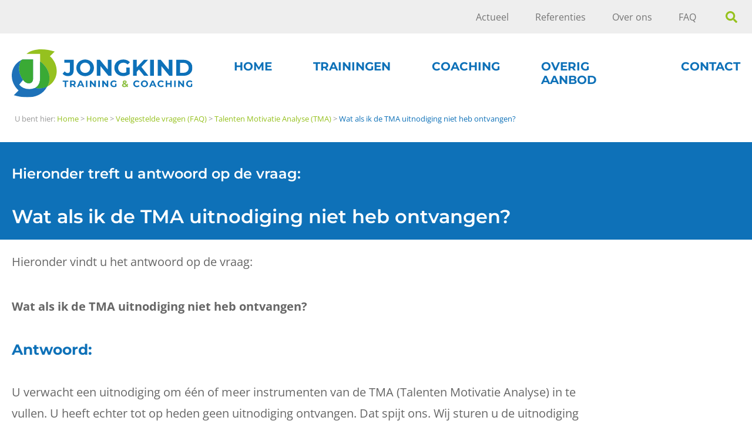

--- FILE ---
content_type: text/html; charset=utf-8
request_url: https://www.jongkind-training.nl/home/veelgestelde-vragen-faq/talenten-motivatie-analyse-tma/wat-als-ik-de-tma-uitnodiging-niet-heb-ontvangen/
body_size: 8374
content:
<!DOCTYPE html>

<!-- #################################################### -->
<!--                                                      -->
<!--           Created by: Hamaka - Utrecht               -->
<!--           website:    https://hamaka.nl              -->
<!--                                                      -->
<!-- #################################################### -->

<html lang="nl-NL">
<head>
<meta http-equiv="Content-Type" content="text/html; charset=utf-8" />
<meta name="description" content="Antwoord op de vraag: Wat als ik de TMA (Talenten Motivatie Analyse) uitnodiging niet heb ontvangen?" />
    <meta property="og:site_name" content="Jongkind Training &amp; Coaching" />
    <meta property="og:locale" content="nl_NL" />

    <meta property="og:title" content="Wat als ik de TMA uitnodiging niet heb ontvangen?" />
    <meta name="twitter:title" content="Wat als ik de TMA uitnodiging niet heb ontvangen?" />

    
        <meta property="og:description" content="Antwoord op de vraag: Wat als ik de TMA (Talenten Motivatie Analyse) uitnodiging niet heb ontvangen?" />
        <meta name="twitter:description" content="Antwoord op de vraag: Wat als ik de TMA (Talenten Motivatie Analyse) uitnodiging niet heb ontvangen?" />
    

    <meta property="og:type" content="" />
    <meta property="og:url" content="https://www.jongkind-training.nl/home/veelgestelde-vragen-faq/talenten-motivatie-analyse-tma/wat-als-ik-de-tma-uitnodiging-niet-heb-ontvangen/" />

    

    <base href="https://www.jongkind-training.nl/"><!--[if lte IE 6]></base><![endif]-->
    <title>Wat als ik de TMA uitnodiging niet heb ontvangen? &raquo; Jongkind Training &amp; Coaching</title>

    

    <meta name="viewport" content="width=device-width, initial-scale=1">
    
    <link rel="apple-touch-icon" sizes="180x180" href="/apple-touch-icon.png">
    <link rel="icon" type="image/png" sizes="32x32" href="/favicon-32x32.png">
    <link rel="icon" type="image/png" sizes="16x16" href="/favicon-16x16.png">
    <link rel="manifest" href="/site.webmanifest">
    
    <meta name="author" content="Jongkind Training & Coaching">
    <meta name="twitter:card" content="summary"/>
    <meta name="twitter:site" content="@jongkind_jtc"/>
    <meta name="twitter:creator" content="@jongkind_jtc"/>
    <meta name="twitter:title" content="Wat als ik de TMA uitnodiging niet heb ontvangen?"/>
    <meta name="twitter:description" content="Antwoord op de vraag: Wat als ik de TMA (Talenten Motivatie Analyse) uitnodiging niet heb ontvangen?"/>
    <meta name="fb:page_id" content="169552236458599"/>
    <meta property="og:image" content="/resources/app/client/images/Jongkind-Training-Logo.jpg?m=1764932896"/>
    <meta name="og:email" content="info@jongkind-training.nl"/>
    <meta name="og:phone_number" content="0307210001"/>
    <meta name="og:latitude" content="52.127"/>
    <meta name="og:longitude" content="5.4443"/>
    <meta name="og:street-address" content="Landjonker 3"/>
    <meta name="og:locality" content="Leusden"/>
    <meta name="og:region" content="Utrecht"/>
    <meta name="og:postal-code" content="3834 CL"/>
    <meta name="og:country-name" content="The Netherlands"/>

    
	

	
	

	
	<script async src="https://www.googletagmanager.com/gtag/js?id=G-CT0Y7KQ72Q"></script>
	<script>
		window.dataLayer = window.dataLayer || [];
		function gtag(){dataLayer.push(arguments);}
		gtag('js', new Date());

		gtag('config', 'G-CT0Y7KQ72Q');
	</script>

	<script>
	(function(c,l,a,r,i,t,y){
			c[a]=c[a]||function(){(c[a].q=c[a].q||[]).push(arguments)};
			t=l.createElement(r);t.async=1;t.src="https://www.clarity.ms/tag/"+i;
			y=l.getElementsByTagName(r)[0];y.parentNode.insertBefore(t,y);
	})(window, document, "clarity", "script", "5rw4je3dar");
	</script>
<link rel="stylesheet" type="text/css" href="/assets/_combinedfiles/combined-thirdparty-d8b471f.css" />
<link rel="stylesheet" type="text/css" href="/resources/app/client/css/combined-theme.css?m=1764932896" />
</head>

<body class="FaqPage" data-page_id="472">



<header class="header-container">
  <div class="main-header">
    <div class="wrapper flex flex--content-vertical-center flex--content-space-between">
      <a href="https://www.jongkind-training.nl/" id="logo"><img src="/resources/app/client/images/svg/logo.svg?m=1764932896" width="331" height="89" alt="maatwerk in-company trainingen, persoonlijke coachings en workshops Jongkind logo"/></a>

      <button class="nav-toggle" type="button"><img src="/resources/app/client/images/svg/menu-icon.svg?m=1764932896" alt="menu"/></button>

      <div class="main-nav-wrapper">
        <nav>
          <button class="nav-close" type="button"><img src="/resources/app/client/images/svg/close-icon.svg?m=1764932896" alt="sluiten"/></button>

          
            <form id="search" action="home/SearchForm" method="get" enctype="application/x-www-form-urlencoded" class="s flex-1024 flex--content-vertical-center">
              <fieldset>
                <label>Doorzoek de website:</label>
                <div class="s-field-wrapper">
                  <input type="search" name="Search" placeholder="Zoeken binnen de website">
                  <button type="submit" class="search-btn"><img src="/resources/app/client/images/svg/search-icon.svg?m=1764932896" alt="zoeken"/></button>
                </div>
                <button class="search-close" type="button"><img src="/resources/app/client/images/svg/close-icon.svg?m=1764932896" alt="sluiten"/></button>
              </fieldset>
            </form>
          
          <ul class="main-nav flex-1024">
            
              <li class="has-child-menu">
                <a href="/"><span>Home</span></a>
                
                  <ul>
                    
                      <li><a href="/">Home</a></li>
                    
                      <li><a href="/home/ervaring/">Over ons</a></li>
                    
                      <li><a href="/home/aanpak/">Aanpak</a></li>
                    
                      <li><a href="/home/veelgestelde-vragen-faq/">Veelgestelde vragen (FAQ)</a></li>
                    
                      <li><a href="/home/brochure/">Brochure (PDF)</a></li>
                    
                  </ul>
                
              </li>
            
              <li class="has-child-menu">
                <a href="/trainingen/"><span>Trainingen</span></a>
                
                  <ul>
                    
                      <li><a href="/trainingen/">Overzicht trainingen</a></li>
                    
                      <li><a href="/trainingen/management-trainingen/">Management</a></li>
                    
                      <li><a href="/trainingen/persoonlijke-ontwikkeling-trainingen/">Persoonlijke ontwikkeling</a></li>
                    
                      <li><a href="/trainingen/communicatie-trainingen/">Communicatie</a></li>
                    
                      <li><a href="/trainingen/agressie-en-bedrijfsopvang/">Agressie en Bedrijfsopvang</a></li>
                    
                      <li><a href="/trainingen/klantgerichtheid-trainingen/">Klantgerichtheid</a></li>
                    
                      <li><a href="/trainingen/commerciele-trainingen/">Commercieel</a></li>
                    
                      <li><a href="/trainingen/facility-management/">Facility Management</a></li>
                    
                      <li><a href="/trainingen/overige-trainingen/">Overige trainingen</a></li>
                    
                  </ul>
                
              </li>
            
              <li class="has-child-menu">
                <a href="/coaching/"><span>Coaching</span></a>
                
                  <ul>
                    
                      <li><a href="/coaching/">Overzicht coaching</a></li>
                    
                      <li><a href="/coaching/persoonlijke-coaching/">Persoonlijke coaching</a></li>
                    
                      <li><a href="/coaching/troaching/">Troaching: training én coaching ineen</a></li>
                    
                      <li><a href="/coaching/coaching-on-the-job/">Coaching on the job</a></li>
                    
                      <li><a href="/coaching/wandelcoaching/">Wandelcoaching</a></li>
                    
                  </ul>
                
              </li>
            
              <li class="has-child-menu">
                <a href="/overig-aanbod/"><span>Overig aanbod</span></a>
                
                  <ul>
                    
                      <li><a href="/overig-aanbod/workshops/">Workshops</a></li>
                    
                      <li><a href="/overig-aanbod/talentmanagement/">Talentmanagement</a></li>
                    
                      <li><a href="/overig-aanbod/competenties/">Competenties en competentiemanagement</a></li>
                    
                      <li><a href="/overig-aanbod/talenten-motivatie-analyse/">Talenten Motivatie Analyse</a></li>
                    
                      <li><a href="/overig-aanbod/team-zeilreis/">Team Zeilreis</a></li>
                    
                  </ul>
                
              </li>
            
              <li class="has-child-menu">
                <a href="/contact/"><span>Contact</span></a>
                
                  <ul>
                    
                      <li><a href="/contact/">Contact opnemen</a></li>
                    
                  </ul>
                
              </li>
            
          </ul>

          <div class="top-nav-wrapper">
            <ul class="top-nav flex-1024 flex--content-vertical-center wrapper">
              
                <li><a href="/actueel/">Actueel</a></li>
              
                <li><a href="/referenties/">Referenties</a></li>
              
                <li><a href="/home/ervaring/">Over ons</a></li>
              
                <li><a href="/home/veelgestelde-vragen-faq/">FAQ</a></li>
              

              <li>
                <button type="button" class="search-btn search-open"><img src="/resources/app/client/images/svg/search-icon.svg?m=1764932896" alt="zoeken"/></button>
              </li>
            </ul>
          </div>
        </nav>

      </div>
    </div>
  </div>
</header>










      <div class="breadcrumb">
  <div class="wrapper">
    
	<div class="breadcrumbs">
		U bent hier:
		<span itemscope itemtype="http://schema.org/BreadcrumbList">
				<span itemprop="itemListElement" itemscope itemtype="http://schema.org/ListItem">
					<a itemscope itemtype="http://schema.org/Thing" itemprop="item" itemid="/" href="/" title="Naar de homepage">
						<span itemprop="name" class="breadcrumb-item">Home</span>
					</a> >
					<meta itemprop="position" content="1"/>
				</span>

			
				<span itemprop="itemListElement" itemscope itemtype="http://schema.org/ListItem">
					
						<a itemscope itemtype="http://schema.org/Thing" itemprop="item" itemid="/" href="/" title="Effectiviteit verhogen van élke professional" class="section">
							<span itemprop="name" class="breadcrumb-item">Home</span>
						</a> >
						<meta itemprop="position" content="2"/>
					
				</span>
			
				<span itemprop="itemListElement" itemscope itemtype="http://schema.org/ListItem">
					
						<a itemscope itemtype="http://schema.org/Thing" itemprop="item" itemid="/home/veelgestelde-vragen-faq/" href="/home/veelgestelde-vragen-faq/" title="Veelgestelde vragen (FAQ)" class="section">
							<span itemprop="name" class="breadcrumb-item">Veelgestelde vragen (FAQ)</span>
						</a> >
						<meta itemprop="position" content="3"/>
					
				</span>
			
				<span itemprop="itemListElement" itemscope itemtype="http://schema.org/ListItem">
					
						<a itemscope itemtype="http://schema.org/Thing" itemprop="item" itemid="/home/veelgestelde-vragen-faq/talenten-motivatie-analyse-tma/" href="/home/veelgestelde-vragen-faq/talenten-motivatie-analyse-tma/" title="Talenten Motivatie Analyse (TMA)" class="section">
							<span itemprop="name" class="breadcrumb-item">Talenten Motivatie Analyse (TMA)</span>
						</a> >
						<meta itemprop="position" content="4"/>
					
				</span>
			
				<span itemprop="itemListElement" itemscope itemtype="http://schema.org/ListItem">
					
						<span itemscope itemtype="http://schema.org/Thing" itemprop="item" itemid="/home/veelgestelde-vragen-faq/talenten-motivatie-analyse-tma/wat-als-ik-de-tma-uitnodiging-niet-heb-ontvangen/">
							<span itemprop="name" class="breadcrumb-item breadcrumb-item--last">Wat als ik de TMA uitnodiging niet heb ontvangen?</span>
						</span>
						<meta itemprop="position" content="5"/>
					
				</span>
			
		</span>
	</div>


  </div>
</div>
<div class="sub-page">

  <div class="article-header">
    <div class="wrapper  has-icon">
      <h2 class="white">Hieronder treft u antwoord op de vraag: </h2>
      <h1>Wat als ik de TMA uitnodiging niet heb ontvangen?</h1>

      
    </div>

  </div>

  <div class="main-container">
    <div class="wrapper typography">
      <p><span>Hieronder vindt u het antwoord op de vraag:</span></p><p><strong>Wat als ik de TMA uitnodiging niet heb ontvangen?</strong></p><h2>Antwoord:</h2><p>U verwacht een uitnodiging om één of meer instrumenten van de TMA&nbsp;(Talenten Motivatie Analyse) in te vullen. U heeft echter tot op heden geen uitnodiging ontvangen. Dat spijt ons. Wij sturen u de uitnodiging in de regel ruim een week van tevoren naar het bij de TMA-aanvraag opgegeven e-mailadres.</p><p>Wilt u voordat u contact met ons opneemt s.v.p. uw spam/ongewenste e-mail box bekijken? U ontvangt de uitnodiging van onze TMA-partner Met David/Test mijn talent. Vindt u de uitnodiging ook op deze wijze niet, neemt u dan direct <a title="Contact opnemen met Jongkind Training &amp; Coaching" href="/contact/">contact</a> met ons op. We kijken dan samen hoe u de TMA-link alsnog van ons ontvangt.&nbsp;&nbsp;</p><h2>FAQ thema: Talenten Motivatie Analyse (TMA)</h2><p>Meer vragen én antwoorden bij het thema: 'Talenten Motivatie Analyse (TMA)'</p><ul><li><a title="Uit welke instrumenten bestaat de totale TMA-methodiek?" href="/home/veelgestelde-vragen-faq/talenten-motivatie-analyse-tma/uit-welke-instrumenten-bestaat-de-totale-tma-methode/">Uit welke instrumenten bestaat de totale TMA-methode?</a></li>
<li><a title="Wat is een TMA persoonlijkheidsanalyse?" href="/home/veelgestelde-vragen-faq/talenten-motivatie-analyse-tma/wat-is-een-tma-persoonlijkheidsanalyse/">Wat is een TMA persoonlijkheidsanalyse?</a></li>
<li><a title="Wat is een TMA BAIA?" href="/home/veelgestelde-vragen-faq/talenten-motivatie-analyse-tma/wat-is-een-baia/">Wat is een TMA BAIA?</a></li>
<li><a title="Wat is de TMA 360 graden-feedback analyse?" href="/home/veelgestelde-vragen-faq/talenten-motivatie-analyse-tma/wat-is-de-tma-360-graden-feedback-analyse/">Wat is de TMA 360 graden-feedback analyse</a></li>
<li><a title="Wat is een Capaciteitenanalyse?" href="/home/veelgestelde-vragen-faq/talenten-motivatie-analyse-tma/wat-is-een-capaciteitenanalyse/">Wat is een Capaciteitenanalyse?</a></li>
<li><a title="Wat is een TMA teamanalyse?" href="/home/veelgestelde-vragen-faq/talenten-motivatie-analyse-tma/wat-is-een-tma-teamanalyse/">Wat is een TMA teamanalyse?</a></li>
<li><a title="Wat betekenen drijfveren en talenten bij Talenten Motivatie Analyse (TMA)?" href="/home/veelgestelde-vragen-faq/talenten-motivatie-analyse-tma/wat-zijn-drijfveren-en-talenten-bij-tma/">Wat zijn drijfveren en talenten bij TMA?</a></li>
<li><a title="Wat betekent motivatie bij de Talenten Motivatie Analyse (TMA)?" href="/home/veelgestelde-vragen-faq/talenten-motivatie-analyse-tma/wat-is-motivatie-bij-tma/">Wat is motivatie bij TMA?</a></li>
<li><a title="Wat is een competentie?" href="/home/veelgestelde-vragen-faq/talenten-motivatie-analyse-tma/wat-is-een-competentie/">Wat is een competentie?</a></li>
<li><a title="Hoe vraag ik een TMA aan?" href="/home/veelgestelde-vragen-faq/talenten-motivatie-analyse-tma/hoe-vraag-ik-een-tma-aan/">Hoe vraag ik een TMA aan?</a></li>
<li><a title="Hoe vul ik de TMA in?" href="/home/veelgestelde-vragen-faq/talenten-motivatie-analyse-tma/hoe-vul-ik-de-tma-in/">Hoe vul ik de TMA in?</a></li>
<li><a title="Wat als ik de TMA uitnodiging niet heb ontvangen?" href="/home/veelgestelde-vragen-faq/talenten-motivatie-analyse-tma/wat-als-ik-de-tma-uitnodiging-niet-heb-ontvangen/">Wat als ik de TMA uitnodiging niet heb ontvangen?</a></li>
<li><a title="Wat als de TMA-link niet (meer) werkt?" href="/home/veelgestelde-vragen-faq/talenten-motivatie-analyse-tma/wat-als-de-tma-link-niet-meer-werkt/">Wat als de TMA-link niet (meer) werkt?</a></li>
<li><a title="Wanneer krijg ik de TMA rapportage?" href="/home/veelgestelde-vragen-faq/talenten-motivatie-analyse-tma/wanneer-krijg-ik-de-tma-rapportage/">Wanneer krijg ik de TMA rapportage?</a></li>
</ul><h2>FAQ</h2><p>Dit antwoord is onderdeel van de meest gestelde vragen (FAQ). Blijft u met een vraag zitten of wilt u liever persoonlijk contact, neemt u dan <a title="Neem contact op met Jongkind Training &amp; Coaching" href="/contact/">contact</a> op. Wij helpen u graag!</p><p>Terug naar het <a title="Overzicht veelgestelde vragen" href="/home/veelgestelde-vragen-faq/">overzicht van veel gestelde vragen</a>.</p>
      
      
      
    </div>
  </div>
</div>
<section class="more-info-section">
    <div class="wrapper heading">
        <div class="wrapper heading">
<p>Meer informatie of interesse</p>
<div class="btn-wrapper"><a class="btn" href="/contact/"> STEL UW VRAAG</a></div>
</div>
    </div>
</section>




<footer class="main-footer">
  <div class="wrapper">
    <div class="footer-nav flex-768 flex--content-space-between">
      <div class="widget">
        <h3>Jongkind Training &amp; Coaching</h3>
        <address>
          <p>Landjonker 3<br>3834 CL Leusden (Utrecht)<br>t: <a href="tel:+31307210001">030 - 721 00 01</a><br>e: <a href="mailto:info@jongkind-training.nl">info@jongkind-training.nl</a><br>KvK: 52607526 Utrecht<br>BTW: NL001906726B03<br>Bank: NL93INGB0005298329</p>
        </address>
      </div>
      <div class="widget">
        <h3>Ook interessant</h3>
        <ul>
          
            <li><a href="trainingen">Trainingsaanbod</a></li>
          
            <li><a href="workshops">Workshops</a></li>
          
            <li><a href="training-praktisch-leidinggeven">Training &#039;Praktisch leidinggeven&#039;</a></li>
          
            <li><a href="troaching">Troaching: training én coaching ineen</a></li>
          
            <li><a href="training-bedrijfsopvangteam-collegiale-opvang">Training &#039;Bedrijfsopvangteam (BOT)&#039;</a></li>
          
            <li><a href="training-de-zes-denkhoeden-van-edward-de-bono">Training &#039;6 Denkhoeden van De Bono&#039;</a></li>
          
        </ul>
      </div>
      <div class="widget">
        <h3>Veelbezochte pagina’s</h3>
        <ul>
          
            <li><a href="troaching">Troaching: training én coaching ineen</a></li>
          
            <li><a href="trainingen">Trainingsaanbod</a></li>
          
            <li><a href="persoonlijke-coaching">Persoonlijke coaching</a></li>
          
            <li><a href="workshops">Workshops</a></li>
          
            <li><a href="training-bedrijfsopvangteam-collegiale-opvang">Training &#039;Bedrijfsopvangteam (BOT)&#039;</a></li>
          
            <li><a href="training-praktisch-leidinggeven">Training &#039;Praktisch leidinggeven&#039;</a></li>
          
            <li><a href="talenten-motivatie-analyse">Talenten Motivatie Analyse (TMA)</a></li>
          
            <li><a href="overzicht-van-competenties">Overzicht van alle competenties</a></li>
          
            <li><a href="training-feedback-geven-en-ontvangen">Training Feedback geven en ontvangen</a></li>
          
        </ul>
      </div>

    </div>

    <div class="footer-bottom">
      <div class="logo-nav-wrapper">
        <svg xmlns="http://www.w3.org/2000/svg" width="192" height="80" viewBox="0 0 192 80" xml:space="preserve" class="tma-logo"><circle fill="#fff" cx="18.594" cy="55.86" r="5.257"/><circle fill="#fff" cx="54.237" cy="76.498" r="3.502"/><circle fill="#fff" cx="30.262" cy="35.217" r="4.671"/><circle fill="#fff" cx="6.423" cy="35.217" r="6.422"/><circle fill="#fff" cx="18.388" cy="14.55" r="4.086"/><circle fill="#fff" cx="186.162" cy="14.575" r="5.837"/><path fill="#fff" d="M77.367 40.671h.004c0 8.816-6.901 15.39-15.401 15.39s-15.451-6.566-15.451-15.382V25.45c0-.486-.255-.767-.741-.767h-7.939c-.89 0-1.458-.774-1.458-1.664v-6.48c0-.89.568-1.553 1.458-1.553h7.939c.486 0 .741-.392.741-.877V1.718C46.52.828 47.315 0 48.209 0h7.292c.89 0 1.603.828 1.603 1.718V14.11c0 .486.342.877.828.877h13.769c.89 0 1.714.663 1.714 1.553v6.48c0 .89-.82 1.664-1.714 1.664H57.933c-.486 0-.828.28-.828.767v15.2c0 2.686 2.192 4.84 4.878 4.84 2.641 0 4.788-2.122 4.854-4.746 0-.041.008-.111.008-.156 0-.889.729-1.676 1.619-1.676h7.292c.89 0 1.619.721 1.619 1.61-.004.053-.004.148-.008.148zm42.581-26.656c-3.807 0-6.481 1.54-8.668 2.995-1.215.811-2.591.811-3.646 0-2.105-1.619-4.375-2.995-8.182-2.995-4.697 0-6.32 2.995-8.669 2.995-1.215 0-1.541-.89-2.188-1.541-.325-.325-.812-.568-1.458-.568h-4.05c-.89 0-1.619.729-1.619 1.619v37.256c0 .89.729 1.619 1.619 1.619h7.293c.89 0 1.619-.729 1.619-1.619V29.331a5.466 5.466 0 0 1 5.467-5.458 5.466 5.466 0 0 1 5.467 5.466v24.436c0 .89.729 1.619 1.619 1.619h7.292c.89 0 1.619-.729 1.619-1.619V29.339a5.466 5.466 0 0 1 5.467-5.466 5.466 5.466 0 0 1 5.467 5.466v24.436c0 .89.729 1.619 1.619 1.619h7.292c.89 0 1.619-.729 1.619-1.619V29.08c.01-8.503-6.471-15.065-14.979-15.065zm55.287 2.418v37.31c0 .895-.729 1.624-1.623 1.624h-4.054c-.486 0-.812-.161-1.137-.568-.486-.651-.568-1.624-1.624-1.624-1.458 0-3.72 3.065-9.694 3.082h-.667c-9.954-.017-15.78-6.579-16.831-15.085-.403-3.246-.403-8.923 0-12.165 1.055-8.51 6.889-15.077 16.773-15.085h.685c6.003 0 8.272 3.082 9.735 3.082 1.055 0 1.137-.973 1.624-1.624.325-.404.651-.569 1.137-.569h4.054a1.626 1.626 0 0 1 1.622 1.622zM163.46 39.201c.342-3.019.342-5.339 0-8.358-.193-1.878-.585-2.731-.585-2.731-.91-2.497-3.308-4.28-6.122-4.28s-5.212 1.783-6.123 4.284c-.016.041-.395.89-.581 2.707-.342 3.023-.342 5.372 0 8.4a17.915 17.915 0 0 0 .157 1.12c.189 1.059.416 1.565.428 1.59a6.517 6.517 0 0 0 12.246.004c-.005-.005.391-.858.58-2.736z"/></svg>

        <ul class="sm-links ">
          <li><a href="https://twitter.com/jongkind_jtc" rel="nofollow noopener" target="_blank" title="Twitter"><svg class="logo-svg" width="45px" xmlns="http://www.w3.org/2000/svg" viewBox="-6 -6 36 36" preserveAspectRatio="xMinYMin meet">
	<title>Twitter</title>
  <ellipse class="social-logo__circle" ry="18" rx="18" cy="12" cx="12"/>
  <path fill="#96c11f" d="M23.953 4.57a10 10 0 01-2.825.775 4.958 4.958 0 002.163-2.723c-.951.555-2.005.959-3.127 1.184a4.92 4.92 0 00-8.384 4.482C7.69 8.095 4.067 6.13 1.64 3.162a4.822 4.822 0 00-.666 2.475c0 1.71.87 3.213 2.188 4.096a4.904 4.904 0 01-2.228-.616v.06a4.923 4.923 0 003.946 4.827 4.996 4.996 0 01-2.212.085 4.936 4.936 0 004.604 3.417 9.867 9.867 0 01-6.102 2.105c-.39 0-.779-.023-1.17-.067a13.995 13.995 0 007.557 2.209c9.053 0 13.998-7.496 13.998-13.985 0-.21 0-.42-.015-.63A9.935 9.935 0 0024 4.59z"/>
</svg>
</a></li>
          <li><a href="https://www.instagram.com/martijn.jongkind.training/" rel="nofollow noopener" target="_blank" title="Instagram"><svg class="logo-svg" width="45px" xmlns="http://www.w3.org/2000/svg" viewBox="-6 -6 36 36" preserveAspectRatio="xMinYMin meet">
	<title>Instagram</title>
  <ellipse class="social-logo__circle" ry="18" rx="18" cy="12" cx="12"/>
  <path fill="#96c11f"
    d="M12 0C8.74 0 8.333.015 7.053.072 5.775.132 4.905.333 4.14.63c-.789.306-1.459.717-2.126 1.384S.935 3.35.63 4.14C.333 4.905.131 5.775.072 7.053.012 8.333 0 8.74 0 12s.015 3.667.072 4.947c.06 1.277.261 2.148.558 2.913.306.788.717 1.459 1.384 2.126.667.666 1.336 1.079 2.126 1.384.766.296 1.636.499 2.913.558C8.333 23.988 8.74 24 12 24s3.667-.015 4.947-.072c1.277-.06 2.148-.262 2.913-.558.788-.306 1.459-.718 2.126-1.384.666-.667 1.079-1.335 1.384-2.126.296-.765.499-1.636.558-2.913.06-1.28.072-1.687.072-4.947s-.015-3.667-.072-4.947c-.06-1.277-.262-2.149-.558-2.913-.306-.789-.718-1.459-1.384-2.126C21.319 1.347 20.651.935 19.86.63c-.765-.297-1.636-.499-2.913-.558C15.667.012 15.26 0 12 0zm0 2.16c3.203 0 3.585.016 4.85.071 1.17.055 1.805.249 2.227.415.562.217.96.477 1.382.896.419.42.679.819.896 1.381.164.422.36 1.057.413 2.227.057 1.266.07 1.646.07 4.85s-.015 3.585-.074 4.85c-.061 1.17-.256 1.805-.421 2.227-.224.562-.479.96-.899 1.382-.419.419-.824.679-1.38.896-.42.164-1.065.36-2.235.413-1.274.057-1.649.07-4.859.07-3.211 0-3.586-.015-4.859-.074-1.171-.061-1.816-.256-2.236-.421-.569-.224-.96-.479-1.379-.899-.421-.419-.69-.824-.9-1.38-.165-.42-.359-1.065-.42-2.235-.045-1.26-.061-1.649-.061-4.844 0-3.196.016-3.586.061-4.861.061-1.17.255-1.814.42-2.234.21-.57.479-.96.9-1.381.419-.419.81-.689 1.379-.898.42-.166 1.051-.361 2.221-.421 1.275-.045 1.65-.06 4.859-.06l.045.03zm0 3.678c-3.405 0-6.162 2.76-6.162 6.162 0 3.405 2.76 6.162 6.162 6.162 3.405 0 6.162-2.76 6.162-6.162 0-3.405-2.76-6.162-6.162-6.162zM12 16c-2.21 0-4-1.79-4-4s1.79-4 4-4 4 1.79 4 4-1.79 4-4 4zm7.846-10.405c0 .795-.646 1.44-1.44 1.44-.795 0-1.44-.646-1.44-1.44 0-.794.646-1.439 1.44-1.439.793-.001 1.44.645 1.44 1.439z"/>
</svg></a></li>
          <li><a href="https://www.flickr.com/photos/138591774@N06/" rel="nofollow noopener" target="_blank" title="Flickr"><svg class="logo-svg" width="45px" xmlns="http://www.w3.org/2000/svg" viewBox="-6 -6 36 36" preserveAspectRatio="xMinYMin meet">
	<title>Flickr</title>
  <ellipse class="social-logo__circle" ry="18" rx="18" cy="12" cx="12"/>
  <path fill="#96c11f" d="M5.334 6.666C2.3884 6.666 0 9.055 0 12c0 2.9456 2.3884 5.334 5.334 5.334 2.9456 0 5.332-2.3884 5.332-5.334 0-2.945-2.3864-5.334-5.332-5.334zm13.332 0c-2.9456 0-5.332 2.389-5.332 5.334 0 2.9456 2.3864 5.334 5.332 5.334C21.6116 17.334 24 14.9456 24 12c0-2.945-2.3884-5.334-5.334-5.334Z"/>
</svg>
</a></li>
          <li><a href="https://www.facebook.com/jongkind.training" rel="nofollow noopener" target="_blank" title="Facebook"><svg class="logo-svg" width="45px" xmlns="http://www.w3.org/2000/svg" viewBox="0 0 24 24" preserveAspectRatio="xMinYMin meet">
	<title>Facebook</title>
  <path class="social-logo__circle" d="M24 12.073c0-6.627-5.373-12-12-12s-12 5.373-12 12c0 5.99 4.388 10.954 10.125 11.854v-8.385H7.078v-3.47h3.047V9.43c0-3.007 1.792-4.669 4.533-4.669 1.312 0 2.686.235 2.686.235v2.953H15.83c-1.491 0-1.956.925-1.956 1.874v2.25h3.328l-.532 3.47h-2.796v8.385C19.612 23.027 24 18.062 24 12.073z"/>
</svg></a></li>
          <li><a href="https://www.linkedin.com/company/jongkind-training&amp;coaching/" rel="nofollow noopener" target="_blank" title="Linked in"><svg class="logo-svg" width="45px" xmlns="http://www.w3.org/2000/svg" viewBox="0 0 24 24" preserveAspectRatio="xMinYMin meet">
	<title>LinkedIn</title>
  <path class="social-logo__circle" d="M20.447 20.452h-3.554v-5.569c0-1.328-.027-3.037-1.852-3.037-1.853 0-2.136 1.445-2.136 2.939v5.667H9.351V9h3.414v1.561h.046c.477-.9 1.637-1.85 3.37-1.85 3.601 0 4.267 2.37 4.267 5.455v6.286zM5.337 7.433c-1.144 0-2.063-.926-2.063-2.065 0-1.138.92-2.063 2.063-2.063 1.14 0 2.064.925 2.064 2.063 0 1.139-.925 2.065-2.064 2.065zm1.782 13.019H3.555V9h3.564v11.452zM22.225 0H1.771C.792 0 0 .774 0 1.729v20.542C0 23.227.792 24 1.771 24h20.451C23.2 24 24 23.227 24 22.271V1.729C24 .774 23.2 0 22.222 0h.003z"/>
</svg></a></li>
        </ul>
      </div>
      <ul class="bottom-links flex-768">
        
          <li><a href="/bottom-menu/algemene-voorwaarden/">Algemene voorwaarden</a></li>
        
          <li><a href="/bottom-menu/privacyverklaring/">Privacyverklaring</a></li>
        
          <li><a href="/bottom-menu/sitemap/">Sitemap</a></li>
        
      </ul>
    </div>
  </div>
  <button type="button" id="back-top" class="flex"><i class="icon-angle-up"></i></button>
</footer>

<script type="application/ld+json">
	{
		"@context" : "http://schema.org",
		"@type" : "Organization",
		"name" : "Jongkind Training & Coaching",
		"url" : "https://www.jongkind-training.nl/",
		"logo": "/resources/app/client/images/logo-jongkind.png?m=1764932896",
		"address": {
      "@type": "PostalAddress",
      "streetAddress" : "Landjonker 3",
      "postalCode" : "3834 CL",
      "addressLocality" : "Leusden",
      "addressRegion" : "Utrecht"
		},
		"telephone" : "0307210001",
		"email" : "info@jongkind-training.nl",
 		"sameAs" : [
			"https://www.linkedin.com/company/jongkind-training&coaching",
			"https://www.facebook.com/jongkind.training",
			"https://twitter.com/jongkind_jtc"
		]
	}
</script>

<!-- Start of StatCounter Code for Default Guide -->
<script> var sc_project=6979879;	var sc_invisible=1;	var sc_security="c724021a";	var scJsHost = (("https:" == document.location.protocol) ? "https://secure." : "http://www."); document.write("<sc"+"ript type='text/javascript' src='" + scJsHost+	"statcounter.com/counter/counter.js'></"+"script>");</script>
<noscript><div class="statcounter"><a title="web analytics" href="http://statcounter.com/" target="_blank"><img class="statcounter"	src="http://c.statcounter.com/6979879/0/c724021a/1/" alt="web analytics"></a></div></noscript>
<!-- End of StatCounter Code for Default Guide -->

<script type="application/javascript" src="/resources/app/client/javascript/jquery.min.js?m=1764932896"></script>
<script type="application/javascript" src="/resources/app/client/javascript/owl.carousel.min.js?m=1764932896"></script>
<script type="application/javascript" src="/resources/app/client/javascript/functions_jongkind.js?m=1764932896"></script>
</body>

</html>

--- FILE ---
content_type: image/svg+xml
request_url: https://www.jongkind-training.nl/resources/app/client/images/svg/search-icon.svg?m=1764932896
body_size: 250
content:
<svg xmlns="http://www.w3.org/2000/svg" width="20" height="20" viewBox="0 0 20 20" xml:space="preserve"><path class="green" d="m19.72 18.619-1.101 1.107a.942.942 0 0 1-1.328 0l-3.887-3.894a.914.914 0 0 1-.275-.688v-.64a8.118 8.118 0 1 1 1.376-1.376h.64a.918.918 0 0 1 .688.275l3.894 3.887a.935.935 0 0 1-.002 1.323l-.005.006zM13.129 8.127a5.001 5.001 0 1 0-5.001 5.001 4.994 4.994 0 0 0 5.001-4.987v-.014z"/></svg>

--- FILE ---
content_type: application/javascript
request_url: https://www.jongkind-training.nl/resources/app/client/javascript/functions_jongkind.js?m=1764932896
body_size: 3004
content:
/********** DOMREADY ****************************************/
jQuery(document).ready(function () {

  fSetExtLinks();
  equalHeadingHeight();
  setMobileMenu();
  $(window).resize(function () {
    equalHeadingHeight();
    setMobileMenu();
  });
  jQuery('a[href$="#"]').click(function () {
    return false;
  });

  if ( jQuery('form')[0] )
  {
    jQuery('form').submit(fInputCheck);
  }

  if ( jQuery("#reviews") ) fSetUpScrollingReviewCollapser();

  if ( jQuery("#sidebar") && $(window).width() > 767 ) fSetUpFixedSidebar();

  $('.nav-toggle').click(function () {
    $('.main-nav-wrapper').addClass('active');
    $('body').addClass('nav-open');
  });
  $('.nav-close').click(function () {
    $('.main-nav-wrapper').removeClass('active');
    $('body').removeClass('nav-open');
  });

  $('li.has-child-menu > a').click(function (e) {
    $(this).parent().toggleClass('active');

    // don't link on mobile menu
    if ( $('.main-nav').hasClass('js-main-nav') )
    {
      e.preventDefault();
    }
  });


  //Open/close search form
  $('.search-open').click(function () {
    $('.s').addClass('active');
    $('.s input').focus();
  });
  $('.search-close').click(function () {
    $('.s').removeClass('active');
  });
  $(document).on('keydown', function (e) {
    if ( e.which === 27 )
    {
      $('.s').removeClass('active');
    }
  });

  //Scroll to faq category with offset
  $(".faq-nav a").click(function () {
    $("html, body").animate({
      scrollTop: $($(this).attr("href")).offset().top - 110 + "px"
    });
    return false;
  });

  //Sticky header
  $(window).scroll(function () {
    if ( $(document).scrollTop() > 57 )
    {
      $('.header-container').addClass('sticky');
    }
    else
    {
      $('.header-container').removeClass('sticky');
    }
  });

  //Scroll to top
  var offset = 100;
  var speed = 500;
  var duration = 500;
  $(window).scroll(function () {
    if ( $(this).scrollTop() < offset )
    {
      $('#back-top').fadeOut(duration);
    }
    else
    {
      $('#back-top').fadeIn(duration);
    }
  });
  $('#back-top').on('click', function () {
    $('html, body').animate({scrollTop: 0}, speed);
    return false;
  });


  $(".training-slider").owlCarousel({
    //loop: true,
    dots: false,
    nav: true,
    navText: ['<i class="icon-chevron-left"></i>', '<i class="icon-chevron-right"></i>'],
    responsive: {
      0: {
        items: 1
      },
      600: {
        items: 2
      },
      768: {
        items: 3
      },
      1240: {
        items: 4
      },
      1800: {
        items: 5
      }
    }
  });


  $(".testimonials").owlCarousel({
    dots: false,
    nav: true,
    navText: ['<i class="icon-chevron-left"></i>', '<i class="icon-chevron-right"></i>'],
    items: 1
  });

  //Scroll to ratings section
  $(".rate-copy").click(function (e) {
    e.preventDefault();
    var anchor = $(this).attr("href").split('#')[1];

    $("html, body").animate({

      scrollTop: $("#" + anchor).offset().top - 110 + "px"
    });
    return false;
  });

  //Toggle more ratings
  $(".more-ratings-toggle").click(function () {
    $(".more-ratings").toggleClass('is-open');
  });
});

/************************************************************/


function fSetUpScrollingReviewCollapser()
{
  //bij sluiten van reviews met fixed button ook ernaar toe scrollen
  jQuery('#closeReviews').click(function () {
    $('html, body').animate({
      scrollTop: ($('#reviews').offset().top) - 150
    }, 500);
    $(this).hide();
  });

  //verbergen-verbergen van fixed button afhankelijk van of het in viewport is
  $(window).on("scroll", function (e) {
    if ( jQuery("#reviews").attr('aria-expanded') == 'true' )
    {
      var elementTop = $("#reviews").offset().top;
      var elementBottom = elementTop + $("#reviews").outerHeight();
      var viewportTop = $(window).scrollTop();
      var viewportBottom = viewportTop + $(window).height();
      if ( elementBottom > viewportTop && elementTop < viewportBottom )
      {
        jQuery('#closeReviews').show();
      }
      else
      {
        jQuery('#closeReviews').hide();
      }
    }
  });


}

function fSetUpFixedSidebar()
{
  var sidebar = jQuery("#sidebar");
  $(window).on("scroll", function (e) {
    var viewportTop = $(window).scrollTop();
    if ( viewportTop > 250 )
    {
      sidebar.addClass("fixed-sidebar");
    }
    else
    {
      sidebar.removeClass("fixed-sidebar");
    }

  });
}

/********** FUNCTIONS ***************************************/
// Anchor elements containing the "external" class will open their targets in new windows
function fSetExtLinks()
{
  var oHyperlinks = jQuery('a[class*="external"]');
  oHyperlinks.each(function () {
    var sNewTitle, sCurrTitle = jQuery(this).attr('title');
    if ( sCurrTitle != "" )
    {
      sNewTitle = sCurrTitle + ' (opent in popup)';
    }
    else
    {
      sNewTitle = 'Opent in popup';
    }

    jQuery(this).attr('title', sNewTitle);
    jQuery(this).click(fOpenPopup);
  });
}

function equalHeadingHeight()
{
  if ( $(window).width() > 767 )
  {
    var headingHeight = 0;
    var headings = $('.latest-posts h2');

    $(headings).each(function () {
      $(this).css('height', 'auto');
      if ( $(this).height() > headingHeight )
      {
        headingHeight = $(this).height();
      }
    });

    $(headings).height(headingHeight);
  }
}

function setMobileMenu()
{
  const oNav = $('ul.main-nav').first();

  if ( window.innerWidth <= 1024 )
  {
    $(oNav).addClass('js-main-nav');
  }
  else
  {
    $(oNav).removeClass('js-main-nav');
  }
}

function fOpenPopup()
{
  var oNewWindow = window.open(jQuery(this).attr('href'));

  if ( window.focus )
  {
    oNewWindow.focus();
  }

  return false;
}

/************************************************************/


// A function which runs through a form and looks for required fields; once found,
// their values are checked and if all is well, the form is submitted
function fInputCheck(event)
{
  var iErrorCnt = 0;
  var sFormName = jQuery(this).attr('id');

  // Select fields to validate, depending on which event triggered this function
  var oReqFields;
  switch ( event.type )
  {
    case "submit":
      oReqFields = jQuery('#' + sFormName + ' input[class*="required"], #' + sFormName + ' textarea[class*="required"]');
      break;

    case "blur":
      oReqFields = jQuery(this);
      break;
  }

  var oField;
  oReqFields.each(function () {
    oField = jQuery(this);

    var reEmail = /^[a-zA-Z0-9._-]+@[a-zA-Z0-9.-]+\.[a-zA-Z]{2,4}$/;

    switch ( oField.attr('type') )
    {
      case "text":
      case "textarea":
      case "password":
        // Just check whether or not the field has a value
        if ( oField.attr('value') == "" )
        {
          oField.removeClass('valid');
          oField.addClass("invalid");
          iErrorCnt++;
        }
        else
        {
          if ( oField.parent().parent().hasClass('email') )
          {
            if ( !reEmail.test(oField.attr('value')) )
            {
              oField.removeClass('valid');
              oField.addClass('invalid');
              iErrorCnt++;
            }
            else
            {
              oField.addClass('valid');
              oField.removeClass('invalid');
            }
          }
          else
          {
            oField.addClass('valid');
            oField.removeClass("invalid");
          }
        }
        break;

      case "radio":
      case "checkbox":
        // Retrieve the whole group of fields which share the same name
        var oFieldGroup = jQuery('#' + sFormName + ' input[name="' + oField.attr('name') + '"]');

        // Iterate through all of the fields and make sure at least one choice has been made
        var bChecked = false;
        //for (iField = 0; iField < oFieldGroup.length; iField++) {
        oFieldGroup.each(function () {
          oField = jQuery(this);
          if ( oField.prop('checked') )
          {
            bChecked = true;
            return;
          }
        });

        // Provide feedback for the user on both success and fail
        if ( !bChecked )
        {
          oField.parent().parent().addClass('invalid');
          iErrorCnt++;
        }
        else
        {
          oField.parent().parent().removeClass('invalid');
        }
        break;
    }

    // Form element which aren't "input" tags (aren't handled in the switch case above)
    switch ( (oField[0].tagName).toLowerCase() )
    {
      case "select":
        if ( oField.attr('value') == "" )
        {
          oField.addClass('invalid');
          //oField.siblings('p.fail').removeClass('hide');

          iErrorCnt++;
        }
        else
        {
          oField.removeClass('invalid');

          // Re-instate the hidden class for the error message
          //oField.siblings('p.fail').addClass('hide');
        }
        break;

      case "textarea":
        // Just check whether or not the field has a value
        if ( oField.attr('value') == "" )
        {
          oField.removeClass('valid');
          oField.addClass("invalid");
          iErrorCnt++;
        }
        else
        {
          if ( oField.parent().parent().hasClass('email') )
          {
            if ( !reEmail.test(oField.attr('value')) )
            {
              oField.removeClass('valid');
              oField.addClass('invalid');
              iErrorCnt++;
            }
            else
            {
              oField.addClass('valid');
              oField.removeClass('invalid');
            }
          }
          else
          {
            oField.addClass('valid');
            oField.removeClass("invalid");
          }
        }
        break;
    }
  });

  // If more than one password field was on the page, make sure they contain the same values
  var oPassFields = jQuery('#' + sFormName + ' input[type="password"]');
  if ( oPassFields.length == 2 )
  {
    if ( oPassFields.eq(0).attr('value') != oPassFields.eq(1).attr('value') )
    {
      oPassFields.removeClass('valid');
      oPassFields.addClass('invalid');
      iErrorCnt++;
    }
    else
    {
      if ( oPassFields.eq(0).attr('value') == '' )
      {
        oPassFields.removeClass('valid');
        oPassFields.addClass('invalid');
        iErrorCnt++;
      }
      else
      {
        oPassFields.addClass('valid');
        oPassFields.removeClass('invalid');
      }
    }
  }

  if ( iErrorCnt == 0 )
  {
    if ( jQuery('#Form_Form_error')[0] )
    {
      jQuery('#Form_Form_error').css('display', 'none');
    }

    if ( jQuery(this).parent().parent().hasClass('widget') )
    {
      // AJAX form, call function
      fWidgetFormSubmit(jQuery(this));
      return false;
    }
    else
    {
      // Regular form, submit
      return true;
    }
  }
  else
  {
    if ( jQuery('#Form_Form_error')[0] )
    {
      jQuery('#Form_Form_error').html('<p>De verplichte velden dienen correct ingevuld te worden.</p>');
      jQuery('#Form_Form_error').css('display', 'block');
    }
    return false;
  }
}

--- FILE ---
content_type: image/svg+xml
request_url: https://www.jongkind-training.nl/resources/app/client/images/svg/close-icon.svg?m=1764932896
body_size: 102
content:
<svg xmlns="http://www.w3.org/2000/svg" width="14" height="14" viewBox="0 0 14 14" xml:space="preserve"><g><g><path fill="#000" d="M9.154 7.26V6.223L13.462 0H10.23L7.538 4.149H6.461L3.769 0H0l4.846 6.223V7.26L0 14h3.231l3.23-4.666h1.077L10.23 14H14z"/></g></g></svg>

--- FILE ---
content_type: image/svg+xml
request_url: https://www.jongkind-training.nl/resources/app/client/images/svg/menu-icon.svg?m=1764932896
body_size: 255
content:
<svg xmlns="http://www.w3.org/2000/svg" width="14" height="14" viewBox="0 0 14 14" xml:space="preserve"><g><g><g><path fill-rule="evenodd" clip-rule="evenodd" fill="#FFF" d="M0 5.704h14v2.592H0z"/></g></g></g><g><g><g><path fill-rule="evenodd" clip-rule="evenodd" fill="#FFF" d="M0 11.407h14V14H0z"/></g></g></g><g><g><g><path fill-rule="evenodd" clip-rule="evenodd" fill="#FFF" d="M0 0h14v2.593H0z"/></g></g></g></svg>